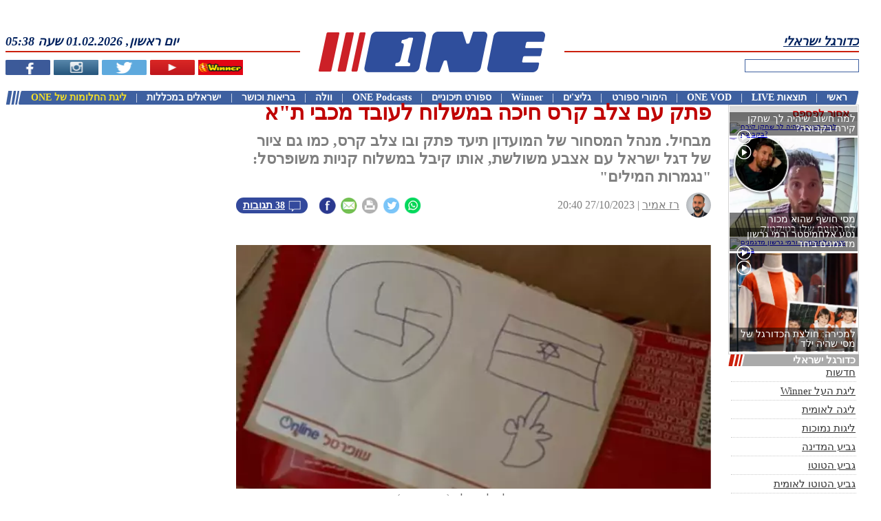

--- FILE ---
content_type: text/html; charset=UTF-8
request_url: https://www.one.co.il/Article/23-24/1,0,3,53013/448177.html?ref=hp
body_size: 18489
content:
<!DOCTYPE html><html xmlns="http://www.w3.org/1999/xhtml" xmlns:fb="http://ogp.me/ns/fb#" style="font-size: 10px !important;"><head><style type="text/css">@layer old,        /* All styles from previous CSS (not layered) (in good case we must envelope all files from CSS folder into this layer) *//* Next styles come from /CSSv3 folder */reset,      /* Reseting properties of standart element */default,   /* Setting defaults */external,   /* All external styles must be loaded into this layer */utils,      /* Utilities classes and styles */elements,   /* Here we define styles for UI elemnts */     one,        /* Specific for ONE styles */area,       /* Styles for specific manager area (Articles, Leagues, Live, etc) */local       /* Local styles for specific manager (in *.ASPX / *.Master / *.ASCX) */;</style><script async src="https://www.googletagmanager.com/gtag/js?id=G-KR1L4G39K5"></script><script>window.dataLayer = window.dataLayer || [];function gtag(){dataLayer.push(arguments);}gtag('js', new Date());gtag('config', 'G-KR1L4G39K5');function gaTrackEvent(category, action, title = ''){gtag('event', 'ONEDesktopWeb', {'category': "desktop-" + category,'action': action,'title': title});}</script><title>פתק עם צלב קרס חיכה במשלוח לעובד מכבי ת&quot;א</title><meta http-equiv="Content-Type" content="text/html; charset=utf-8"><meta name="description" content="מבחיל. מנהל המסחור של המועדון תיעד פתק ובו צלב קרס, כמו גם ציור של דגל ישראל עם אצבע משולשת, אותו קיבל במשלוח קניות משופרסל: &amp;quot;נגמרות המילים&amp;quot;" /><meta name="keywords" content="אבישי כהן,מכבי ת"א,כדורגל ישראלי" /><meta name="viewport" content="width=device-width, initial-scale=1"><meta property="fb:pages" content="207551664711"><meta property="fb:app_id" content="117670158262038"><meta property="fb:admins" content="673471994"><meta property="og:site_name" content="ONE - מספר אחת בספורט"><meta property="og:locale" content="he_IL"><meta name="twitter:site" content="@one_co_il"><meta name="twitter:creator" content="@one_co_il"><link rel="alternate" type="application/rss+xml" title="Winner" href="https://www.one.co.il/RSS/Winner" /><link rel="alternate" type="application/rss+xml" title="חדשות ספורט" href="https://www.one.co.il/cat/coop/xml/rss/newsfeed.aspx" /><link rel="alternate" type="application/rss+xml" title="כדורגל ישראלי" href="https://www.one.co.il/cat/coop/xml/rss/newsfeed.aspx?c=1" /><link rel="alternate" type="application/rss+xml" title="כדורסל ישראלי" href="https://www.one.co.il/cat/coop/xml/rss/newsfeed.aspx?c=2" /><link rel="alternate" type="application/rss+xml" title="כדורגל עולמי" href="https://www.one.co.il/cat/coop/xml/rss/newsfeed.aspx?c=3" /><link rel="alternate" type="application/rss+xml" title="כדורסל עולמי" href="https://www.one.co.il/cat/coop/xml/rss/newsfeed.aspx?c=5" /><link rel="alternate" type="application/rss+xml" title="ספורט אחר" href="https://www.one.co.il/cat/coop/xml/rss/newsfeed.aspx?c=7" /><link rel="alternate" type="application/rss+xml" title="גליצ&#39;ים" href="https://www.one.co.il/cat/coop/xml/rss/newsfeed.aspx?g=1" /><link rel="alternate" type="application/rss+xml" title="ליגת העל בכדורגל" href="https://www.one.co.il/cat/coop/xml/rss/newsfeed.aspx?t=1" /><link rel="alternate" type="application/rss+xml" title="ליגת ווינר (ליגת העל)" href="https://www.one.co.il/cat/coop/xml/rss/newsfeed.aspx?t=620" /><link rel="alternate" type="application/rss+xml" title="הליגה הלאומית בכדורגל" href="https://www.one.co.il/cat/coop/xml/rss/newsfeed.aspx?t=2" /><link rel="alternate" type="application/rss+xml" title="הליגה האנגלית בכדורגל" href="https://www.one.co.il/cat/coop/xml/rss/newsfeed.aspx?t=5" /><link rel="alternate" type="application/rss+xml" title="הליגה הספרדית בכדורגל" href="https://www.one.co.il/cat/coop/xml/rss/newsfeed.aspx?t=10" /><link rel="alternate" type="application/rss+xml" title="הליגה האיטלקית בכדורגל" href="https://www.one.co.il/cat/coop/xml/rss/newsfeed.aspx?t=8" /><link rel="alternate" type="application/rss+xml" title="הליגה הגרמנית בכדורגל" href="https://www.one.co.il/cat/coop/xml/rss/newsfeed.aspx?t=7" /><link rel="alternate" type="application/rss+xml" title="הליגה הצרפתית בכדורגל" href="https://www.one.co.il/cat/coop/xml/rss/newsfeed.aspx?t=6" /><link rel="alternate" type="application/rss+xml" title="ליגת האלופות בכדורגל" href="https://www.one.co.il/cat/coop/xml/rss/newsfeed.aspx?t=22" /><link rel="alternate" type="application/rss+xml" title="גביע אופ&quot;א בכדורגל" href="https://www.one.co.il/cat/coop/xml/rss/newsfeed.aspx?t=711" /><link rel="alternate" type="application/rss+xml" title="יורוליג" href="https://www.one.co.il/cat/coop/xml/rss/newsfeed.aspx?t=675" /><link rel="alternate" type="application/rss+xml" title="יול&quot;ב קאפ" href="https://www.one.co.il/cat/coop/xml/rss/newsfeed.aspx?t=32" /><link rel="alternate" type="application/rss+xml" title="יורוקאפ" href="https://www.one.co.il/cat/coop/xml/rss/newsfeed.aspx?t=50" /><link rel="alternate" type="application/rss+xml" title="טניס" href="https://www.one.co.il/cat/coop/xml/rss/newsfeed.aspx?t=673" /><link rel="alternate" type="application/rss+xml" title="פורמולה-1" href="https://www.one.co.il/cat/coop/xml/rss/newsfeed.aspx?t=672" /><link rel="alternate" type="application/rss+xml" title="כדוריד" href="https://www.one.co.il/cat/coop/xml/rss/newsfeed.aspx?t=719" /><link rel="alternate" type="application/rss+xml" title="כדורעף" href="https://www.one.co.il/cat/coop/xml/rss/newsfeed.aspx?t=720" /><link rel="alternate" type="application/rss+xml" title="אתלטיקה" href="https://www.one.co.il/cat/coop/xml/rss/newsfeed.aspx?t=31" /><link rel="alternate" type="application/rss+xml" title="שחייה" href="https://www.one.co.il/cat/coop/xml/rss/newsfeed.aspx?t=997" /><link rel="alternate" type="application/rss+xml" title="ג&#39;ודו" href="https://www.one.co.il/cat/coop/xml/rss/newsfeed.aspx?t=441" /><script async src="https://www.googletagmanager.com/gtag/js?id=UA-2043605-22"></script><script>window.dataLayer = window.dataLayer || [];function gtag() { dataLayer.push(arguments); }gtag('js', new Date());gtag('config', 'UA-2043605-22');</script><link rel="canonical" href="https://www.one.co.il/Article/448177.html" /><link rel="alternate" media="handheld" href="https://m.one.co.il/Mobile/Article/25-26/1,0,3,53013/448177.html" /><meta property="og:type" content="article" /><meta property="og:article:published_time" content="2023-10-27T20:40:00Z" /><meta property="og:article:tag" content="אבישי כהן" /><meta property="og:article:tag" content="מכבי ת"א" /><meta property="og:article:tag" content="כדורגל ישראלי" /><meta property="og:url" content="https://www.one.co.il/Article/448177.html" /><meta property="og:title" content="פתק עם צלב קרס חיכה במשלוח לעובד מכבי ת&quot;א"/><meta property="og:image" content="https://photo.one.co.il/Image/GG/7,1/1703067.webp"/><meta property="og:description" content="מבחיל. מנהל המסחור של המועדון תיעד פתק ובו צלב קרס, כמו גם ציור של דגל ישראל עם אצבע משולשת, אותו קיבל במשלוח קניות משופרסל: &quot;נגמרות המילים&quot;" /><meta property="og:pubdate" content="2023-10-27T20:40:00Z" /><meta property="one:id" content="448177" /><meta property="one:type" content="article" /><meta property="one:affinity:categories" content="1" /><meta property="one:affinity:leagues" content="" /><meta property="one:affinity:teams" content="3" /><meta property="one:affinity:players" content="53013" /><meta name="twitter:card" content="summary_large_image" /><meta name="twitter:title" content="פתק עם צלב קרס חיכה במשלוח לעובד מכבי ת&quot;א" /><meta name="twitter:description" content="מבחיל. מנהל המסחור של המועדון תיעד פתק ובו צלב קרס, כמו גם ציור של דגל ישראל עם אצבע משולשת, אותו קיבל במשלוח קניות משופרסל: &quot;נגמרות המילים&quot;" /><meta name="twitter:image" content="https://photo.one.co.il/Image/GG/7,1/1703067.webp" /><meta name="twitter:image:alt" content="הסטורי של טל מועלם (אינסטגרם)" /><meta name="news_keywords" content="אבישי כהן,מכבי ת&quot;א,כדורגל ישראלי" /><script type="application/ld+json">{"@context": "http://schema.org","@type": "NewsArticle","mainEntityOfPage": {"@type": "WebPage","@id": "https://www.one.co.il/Article/448177.html"},"headline": "פתק עם צלב קרס חיכה במשלוח לעובד מכבי ת&quot;א","description": "מבחיל. מנהל המסחור של המועדון תיעד פתק ובו צלב קרס, כמו גם ציור של דגל ישראל עם אצבע משולשת, אותו קיבל במשלוח קניות משופרסל: &quot;נגמרות המילים&quot;""image": ["https://photo.one.co.il/Image/GG/7,1/1703067.webp"],"datePublished": "2023-10-27T17:40:00Z","dateModified":  "2023-10-27T17:40:00Z","author": {"@type": "Person","name": "רז אמיר"},"publisher": {"@type": "Organization","name": "one","logo": {"@type": "ImageObject","url": "https://images.one.co.il/images/one/logo_new.jpg"}},"commentCount": "38"}</script><script type="application/ld+json">{"@context": "http://schema.org","@type": "Organization","name": "one","url": "https://www.one.co.il","logo": "https://images.one.co.il/images/one/logo_new.jpg","sameAs": ["https://www.facebook.com/ONEcoil","https://twitter.com/one_co_il","https://he.wikipedia.org/wiki/ONE"]}</script> <link rel="stylesheet" type="text/css" href="/Style/20251106122829/V3_CSS_EXTERNAL/" /><link rel="stylesheet" type="text/css" href="/Style/20251106122829/V3_CSS_LAYERS/" /><link rel="stylesheet" type="text/css" href="/Style/20251106122829/V3_CSS_ONE/" /><script type="text/javascript" src="/Script/20251106122829/V3_JS_Frameworks/"></script><script type="text/javascript">$j = jQuery.noConflict();</script><script type="text/javascript" src="/Script/20251106122829/V3_JS_ONE/"></script><script type="text/javascript">config.API.Version = 6;config.Platform = Platform.Desktop;GetClientIP();MarkSessionDay("InsidePage"); var sessionNumber = GetSessionNumber();var serviceHost = "www.one.co.il";var isAdBlockEnabled = false;$j(document).ready(function () {$j('img:not([alt])').attr("alt", "ONE - מספר 1 בספורט");if (!$j("#ablockercheck").is(":visible")) {isAdBlockEnabled = true;}$j("td[id*='td_HTMLObject']").css("background", "none");$j("a").each(function (i, obj) {if ($j(obj).attr("href") !== undefined &&$j(obj).attr("href").indexOf("http") > -1 &&$j(obj).attr("href").indexOf(".one.co.il") < 0)$j(obj).attr("rel", "noopener");});});</script><link rel="preload" as="stylesheet" href="/Style/20251106122829/V3_CSS_VIDEOJS/"/><link rel="preload" as="script" type="text/javascript" href="/Script/20251106122829/V3_JS_VIDEOJS/" /><link rel="stylesheet" type="text/css" href="/Style/20251106122829/V3_CSS_VIDEOJS/" media="screen"/><script type="text/javascript" src="//imasdk.googleapis.com/js/sdkloader/ima3.js"></script><script type="text/javascript" src="/Script/20251106122829/V3_JS_VIDEOJS/"></script><script type="text/javascript">function GAnalyticsVOD(action, id, title){var trackerName = "ONEVODFlowPC";var gaCategory = "ONE VOD PC";var gaLabel = id + ": " + title;//logone("GAnalytics: " + gaLabel);ga(trackerName + '.send', {hitType: 'event',eventCategory: gaCategory,eventAction: action,eventLabel: gaLabel,});}</script><script type="text/javascript">window.idx = {'log_timestamp': '2026-02-01 05:38:51','true_url': 'https://www.one.co.il/'}</script><script type='text/javascript'>var googletag = googletag || {};googletag.cmd = googletag.cmd || [];(function () {var gads = document.createElement('script');gads.async = true;gads.type = 'text/javascript';var useSSL = 'https:' == document.location.protocol;gads.src = (useSSL ? 'https:' : 'http:') +'//securepubads.g.doubleclick.net/tag/js/gpt.js';var node = document.getElementsByTagName('script')[0];node.parentNode.insertBefore(gads, node);})();</script><script type="text/javascript">isDFPActive = true ;var tmStage = GetQueryString("TMStage") || GetQueryString("tmstage");$j(document).ready(function () {googletag.cmd.push(function () {slot_Jumbo = googletag.defineSlot('/6870/ONE_Web/Jumbo', [[1, 1], [970, 90], [970, 250], [970, 330], [970, 350], [970, 546], [970, 550], [990, 250]], 'adxONEJumbo').setTargeting('Format',['Jumbo']).setCollapseEmptyDiv(true).addService(googletag.pubads());
slot_Tower_Left = googletag.defineSlot('/6870/ONE_Web/Tower_Left', ( $j(document).width() > 1900 ? [[1, 1], [160, 600], [300, 600]] : [[1, 1], [160,600]]), 'adxONETower_Left').setTargeting('Format',['Tower_Left']).setCollapseEmptyDiv(true).addService(googletag.pubads());
slot_Bomba_Bottom_1 = googletag.defineSlot('/6870/ONE_Web/Bomba_Bottom_1', [[1, 1], [970, 90], [970,250]], 'adxONEBomba_Bottom_1').setTargeting('Format',['Bomba_Bottom_1']).setCollapseEmptyDiv(true).addService(googletag.pubads());
slot_Jumbo_Footer = googletag.defineSlot('/6870/ONE_Web/Jumbo_Footer', [[1, 1], [970, 90], [970, 250]], 'adxONEJumbo_Footer').setTargeting('Format',['Jumbo_Footer']).setCollapseEmptyDiv(true).addService(googletag.pubads());
slot_Big_1 = googletag.defineSlot('/6870/ONE_Web/Big_1', [[1, 1], [300, 250], [300, 170]], 'adxONEBig_1').setTargeting('Format',['Big_1']).setCollapseEmptyDiv(true).addService(googletag.pubads());
slot_Big_2 = googletag.defineSlot('/6870/ONE_Web/Big_2', [[1, 1], [300, 250], [300, 170]], 'adxONEBig_2').setTargeting('Format',['Big_2']).setCollapseEmptyDiv(true).addService(googletag.pubads());
slot_Big_3 = googletag.defineSlot('/6870/ONE_Web/Big_3', [[1, 1], [300, 250], [300, 170]], 'adxONEBig_3').setTargeting('Format',['Big_3']).setCollapseEmptyDiv(true).addService(googletag.pubads());
slot_Big_4 = googletag.defineSlot('/6870/ONE_Web/Big_4', [[1, 1], [300, 250], [300, 170]], 'adxONEBig_4').setTargeting('Format',['Big_4']).setCollapseEmptyDiv(true).addService(googletag.pubads());
slot_Big_2_New = googletag.defineSlot('/6870/ONE_Web/Big_2_New', [[1, 1], [300, 250]], 'adxONEBig_2_New').setTargeting('Format',['Big_2_New']).setCollapseEmptyDiv(true).addService(googletag.pubads());
slot_Big_3_New = googletag.defineSlot('/6870/ONE_Web/Big_3_New', [[1, 1], [300, 250]], 'adxONEBig_3_New').setTargeting('Format',['Big_3_New']).setCollapseEmptyDiv(true).addService(googletag.pubads());
slot_Half_Page = googletag.defineSlot('/6870/ONE_Web/Half_Page', [[1, 1], [300, 600]], 'adxONEHalf_Page').setTargeting('Format',['Half_Page']).setCollapseEmptyDiv(true).addService(googletag.pubads());
slot_Half_Page_2 = googletag.defineSlot('/6870/ONE_Web/Half_Page_2', [[1, 1], [300, 600]], 'adxONEHalf_Page_2').setTargeting('Format',['Half_Page_2']).setCollapseEmptyDiv(true).addService(googletag.pubads());
slot_Half_Page_3 = googletag.defineSlot('/6870/ONE_Web/Half_Page_3', [[1, 1], [300, 600]], 'adxONEHalf_Page_3').setTargeting('Format',['Half_Page_3']).setCollapseEmptyDiv(true).addService(googletag.pubads());
slot_Half_Page_Bottom = googletag.defineSlot('/6870/ONE_Web/Half_Page_Bottom', [[1, 1], [300, 600]], 'adxONEHalf_Page_Bottom').setTargeting('Format',['Half_Page_Bottom']).setCollapseEmptyDiv(true).addService(googletag.pubads());
slot_Big_Articles = googletag.defineSlot('/6870/ONE_Web/Big_Articles', [[1, 1], [300, 250]], 'adxONEBig_Articles').setTargeting('Format',['Big_Articles']).setCollapseEmptyDiv(true).addService(googletag.pubads());
slot_Big_Sponsors_1 = googletag.defineSlot('/6870/ONE_Web/Big_Sponsors_1', [[1, 1], [300, 250]], 'adxONEBig_Sponsors_1').setTargeting('Format',['Big_Sponsors_1']).setCollapseEmptyDiv(true).addService(googletag.pubads());
slot_Big_Sponsors_2 = googletag.defineSlot('/6870/ONE_Web/Big_Sponsors_2', [[1, 1], [300, 250]], 'adxONEBig_Sponsors_2').setTargeting('Format',['Big_Sponsors_2']).setCollapseEmptyDiv(true).addService(googletag.pubads());
slot_Strip_1 = googletag.defineSlot('/6870/ONE_Web/Strip_1', [[1, 1], [468, 60]], 'adxONEStrip_1').setTargeting('Format',['Strip_1']).setCollapseEmptyDiv(true).addService(googletag.pubads());
slot_Strip_2 = googletag.defineSlot('/6870/ONE_Web/Strip_2', [[1, 1], [468, 60]], 'adxONEStrip_2').setTargeting('Format',['Strip_2']).setCollapseEmptyDiv(true).addService(googletag.pubads());
slot_Strip_3 = googletag.defineSlot('/6870/ONE_Web/Strip_3', [[1, 1], [468, 60]], 'adxONEStrip_3').setTargeting('Format',['Strip_3']).setCollapseEmptyDiv(true).addService(googletag.pubads());
slot_Logo_Sponsors_Header = googletag.defineSlot('/6870/ONE_Web/Logo_Sponsors_Header', [[1, 1], [130, 50]], 'adxONELogo_Sponsors_Header').setTargeting('Format',['Logo_Sponsors_Header']).setCollapseEmptyDiv(true).addService(googletag.pubads());
slot_Ad_Article_League = googletag.defineSlot('/6870/ONE_Web/Ad_Article_League', [[1, 1], [430, 78]], 'adxONEAd_Article_League').setTargeting('Format',['Ad_Article_League']).setCollapseEmptyDiv(true).addService(googletag.pubads());/* DFP TARGETS BLOCK */googletag.pubads().setTargeting('PageType',['Article'])
.setTargeting('SportAffinity',['c1','t3','p53013'])
;if (tmStage != "" && tmStage.match(/^[\d]+$/im))googletag.pubads().setTargeting("tmStage", tmStage);googletag.pubads().enableAsyncRendering();googletag.enableServices();if (typeof (tmo_util) != "object") { tmo_util = {} }tmo_util.stlMavran = function (_html, displayTime){if ((!isNaN(displayTime)) && (displayTime / 1 > 0)) { setTimeout("tmo_util.dclk_hide_overlay()", displayTime * 1000); }$j("body").prepend(_html);};tmo_util.dclk_hide_overlay = function (){$j("#dclk_overlay_2568471236, #dclk_overlay_25326957458, #dclk_overlay_1892131985, #dclk_overlay_1892131986, #dclk_overlay_1892131987").css("visibility", "hidden").html("");document.body.scroll = 'auto';document.body.style.overflowY = 'auto';};var container_for_adxONEJumbo = $j('#adxONEJumbo').length ;
if ( container_for_adxONEJumbo > 0) {
googletag.cmd.push(function () { googletag.display('adxONEJumbo'); });
} else {
}
var container_for_adxONETower_Left = $j('#adxONETower_Left').length ;
if ( container_for_adxONETower_Left > 0) {
googletag.cmd.push(function () { googletag.display('adxONETower_Left'); });
} else {
}
var container_for_adxONEBomba_Bottom_1 = $j('#adxONEBomba_Bottom_1').length ;
if ( container_for_adxONEBomba_Bottom_1 > 0) {
googletag.cmd.push(function () { googletag.display('adxONEBomba_Bottom_1'); });
} else {
}
var container_for_adxONEJumbo_Footer = $j('#adxONEJumbo_Footer').length ;
if ( container_for_adxONEJumbo_Footer > 0) {
googletag.cmd.push(function () { googletag.display('adxONEJumbo_Footer'); });
} else {
}
var container_for_adxONEBig_1 = $j('#adxONEBig_1').length ;
if ( container_for_adxONEBig_1 > 0) {
googletag.cmd.push(function () { googletag.display('adxONEBig_1'); });
} else {
}
var container_for_adxONEBig_2 = $j('#adxONEBig_2').length ;
if ( container_for_adxONEBig_2 > 0) {
googletag.cmd.push(function () { googletag.display('adxONEBig_2'); });
} else {
}
var container_for_adxONEBig_3 = $j('#adxONEBig_3').length ;
if ( container_for_adxONEBig_3 > 0) {
googletag.cmd.push(function () { googletag.display('adxONEBig_3'); });
} else {
}
var container_for_adxONEBig_4 = $j('#adxONEBig_4').length ;
if ( container_for_adxONEBig_4 > 0) {
googletag.cmd.push(function () { googletag.display('adxONEBig_4'); });
} else {
}
var container_for_adxONEBig_2_New = $j('#adxONEBig_2_New').length ;
if ( container_for_adxONEBig_2_New > 0) {
googletag.cmd.push(function () { googletag.display('adxONEBig_2_New'); });
} else {
}
var container_for_adxONEBig_3_New = $j('#adxONEBig_3_New').length ;
if ( container_for_adxONEBig_3_New > 0) {
googletag.cmd.push(function () { googletag.display('adxONEBig_3_New'); });
} else {
}
var container_for_adxONEHalf_Page = $j('#adxONEHalf_Page').length ;
if ( container_for_adxONEHalf_Page > 0) {
googletag.cmd.push(function () { googletag.display('adxONEHalf_Page'); });
} else {
}
var container_for_adxONEHalf_Page_2 = $j('#adxONEHalf_Page_2').length ;
if ( container_for_adxONEHalf_Page_2 > 0) {
googletag.cmd.push(function () { googletag.display('adxONEHalf_Page_2'); });
} else {
}
var container_for_adxONEHalf_Page_3 = $j('#adxONEHalf_Page_3').length ;
if ( container_for_adxONEHalf_Page_3 > 0) {
googletag.cmd.push(function () { googletag.display('adxONEHalf_Page_3'); });
} else {
}
var container_for_adxONEHalf_Page_Bottom = $j('#adxONEHalf_Page_Bottom').length ;
if ( container_for_adxONEHalf_Page_Bottom > 0) {
googletag.cmd.push(function () { googletag.display('adxONEHalf_Page_Bottom'); });
} else {
}
var container_for_adxONEBig_Articles = $j('#adxONEBig_Articles').length ;
if ( container_for_adxONEBig_Articles > 0) {
googletag.cmd.push(function () { googletag.display('adxONEBig_Articles'); });
} else {
}
var container_for_adxONEBig_Sponsors_1 = $j('#adxONEBig_Sponsors_1').length ;
if ( container_for_adxONEBig_Sponsors_1 > 0) {
googletag.cmd.push(function () { googletag.display('adxONEBig_Sponsors_1'); });
} else {
}
var container_for_adxONEBig_Sponsors_2 = $j('#adxONEBig_Sponsors_2').length ;
if ( container_for_adxONEBig_Sponsors_2 > 0) {
googletag.cmd.push(function () { googletag.display('adxONEBig_Sponsors_2'); });
} else {
}
var container_for_adxONEStrip_1 = $j('#adxONEStrip_1').length ;
if ( container_for_adxONEStrip_1 > 0) {
googletag.cmd.push(function () { googletag.display('adxONEStrip_1'); });
} else {
}
var container_for_adxONEStrip_2 = $j('#adxONEStrip_2').length ;
if ( container_for_adxONEStrip_2 > 0) {
googletag.cmd.push(function () { googletag.display('adxONEStrip_2'); });
} else {
}
var container_for_adxONEStrip_3 = $j('#adxONEStrip_3').length ;
if ( container_for_adxONEStrip_3 > 0) {
googletag.cmd.push(function () { googletag.display('adxONEStrip_3'); });
} else {
}
var container_for_adxONELogo_Sponsors_Header = $j('#adxONELogo_Sponsors_Header').length ;
if ( container_for_adxONELogo_Sponsors_Header > 0) {
googletag.cmd.push(function () { googletag.display('adxONELogo_Sponsors_Header'); });
} else {
}
var container_for_adxONEAd_Article_League = $j('#adxONEAd_Article_League').length ;
if ( container_for_adxONEAd_Article_League > 0) {
googletag.cmd.push(function () { googletag.display('adxONEAd_Article_League'); });
} else {
}});});</script><script type="text/javascript">gptadslotsComment = [];function GetCommentBannerDFP(commentID){}</script><script src="//player.h-cdn.com/loader.js?customer=citynetltd" crossorigin="anonymous" async></script><script>(function (e) { var t = document, n = t.createElement("script"); n.async = !0, n.defer = !0, n.src = e, t.getElementsByTagName("head")[0].appendChild(n) })("//c.flx1.com/85-13224.js?id=13224&m=85")</script><script type="text/javascript">var rumMOKey='09043b16c0e3802f390e15056cb8b088';(function(){if(window.performance && window.performance.timing && window.performance.navigation) {var site24x7_rum_beacon=document.createElement('script');site24x7_rum_beacon.async=true;site24x7_rum_beacon.setAttribute('src','//static.site24x7rum.com/beacon/site24x7rum-min.js?appKey='+rumMOKey);document.getElementsByTagName('head')[0].appendChild(site24x7_rum_beacon);}})(window)</script><script type="text/javascript">nl_pos = "tr";nl_link = "https://www.one.co.il/accessibility-statement.html";nl_compact = "1";nl_accordion = "1";nl_dir = "https://assets.one.co.il/misc/nagish.li/nl-files/";</script><script src="https://assets.one.co.il/misc/nagish.li/_nagishli_pc.js?v=2.3" charset="utf-8" defer></script><script>(function ($) {window.NagishLi = function () {$('nagishli#NagishLiTag').appendTo('#nagish-li');};$(document).ready(function () {OnElementReady("nagishli", () => { setTimeout(NagishLi, 500); });});})(jQuery);</script><script async src="https://tags.dxmdp.com/tags/91f8eae5-0554-4499-8221-28880465ceae/dmp-provider.js" type="text/javascript"></script><script data-cfasync='false' type='text/javascript'>if (window.location.hash.indexOf('apdAdmin') != -1) { if (typeof (Storage) !== 'undefined') { localStorage.apdAdmin = 1; } }var adminMode = ((typeof (Storage) == 'undefined') || (localStorage.apdAdmin == 1));window.apd_options = {"accelerate": 0,"dynamicElements": 1,"websiteId": 5341};(function () {var apd = document.createElement('script'); apd.type = 'text/javascript'; apd.async = true;if (adminMode) {apd.src = 'https://ecdn.firstimpression.io/apd.js?id=' + apd_options.websiteId;}else {apd.src = (('https:' == document.location.protocol || window.parent.location != window.location) ? 'https://' : 'http://') + 'ecdn.firstimpression.io/apd_client.js';}var s = document.getElementsByTagName('script')[0]; s.parentNode.insertBefore(apd, s);})();</script><script>(function($) {$(function () {if (window.OneVote !== undefined){window.OneVote.Init(".article-vote");}if (window.OneTrivia !== undefined){window.OneTrivia.Init(".article-trivia")}});}(jQuery));</script><script>CountArticleView(448177);</script><style type="text/css">#one-content-page-container {display: flex;justify-content: space-between;}.article-left-column {width: 31rem;}.article-right-column {width: 19rem;}.article-center-column {width: 69rem;}.article-body-container {width: 100%;direction: rtl;margin: 0;}</style><style type="text/css">.blue {color:#00154c;}h3.blue {border-right: solid 0.5rem #CC2027;font-size: 2.2rem !important;font-family: Open Sans Hebrew, Open Sans, sans-serif;color: #000 !important;font-weight: bold;padding-right: 0.5rem;}</style><style type="text/css">h1.article-main-title {direction:rtl;text-align: right;color: #BF0000;margin:-0.7rem 0 0 0;font-size: 3.1rem;font-weight: bold;} h2.article-sub-title {direction:rtl;text-align: right;color: #7F7F7F;margin:0;font-size: 2.2rem;font-weight: bold;}</style><style type="text/css">div.article-credit {width: 100%;font-size: 1.6rem;direction: rtl;text-align: right;color: #7f7f7f;line-height: 3.6rem;}div.article-credit img {width: 3.6rem;height: 3.6rem;border-radius: 1.8rem;margin-left: 1rem;float: right;}div.article-credit a.name {display: inline-block;color: #7f7f7f;direction: rtl;}</style><style type="text/css">h1.article-main-title,h2.article-sub-title {margin-bottom: 1rem;}div.article-credit,div.one-speak-player{margin-bottom: 3rem;}</style><style type="text/css">h3 {margin: 0;font-size:2.1rem;}</style><style type="text/css">figure.article-image {text-align: center;font-size: 1.6rem;color: #666;margin: 0;padding: 0;}figure.article-image img {width: 100%;max-width: 70rem !important;}figure.portrait img {display: block;margin: auto;width: auto !important;}</style><style type="text/css">figure.article-video {text-align: center;font-size: 1.6rem;color: #666;margin: 0;padding: 0;width: 100%;}</style><style type="text/css">.article-body-container p {text-align: justify;font-size: 2rem;margin: 0;line-height: 2.9rem;}.article-body-container p a {font-weight: bold;}</style><style type="text/css">.twitter-tweet-rendered {margin-left: auto;margin-right: auto;}</style><style type="text/css">.one-podcast-embed {width: 100%;margin: 2rem 0;}.one-podcast-embed a {display:block;text-align:center;background:#f5f5f5;margin-bottom:5px;}.one-podcast-embed-2 {width: 100%;}.one-podcast-embed-2 div.podcast-platforms {display: flex;margin: 0.5rem 0;align-items: center;justify-content: space-between;}.one-podcast-embed-2 div.podcast-platforms img {width: 10.3rem;}.one-podcast-embed-2 div.podcast-platforms a {text-align: center;}</style><style type="text/css">.pc-jump-2-comments-container a.jump-2-comments {display: inline-block;background: #33499c;color: white;text-align: center;padding: 0 1rem;margin: 0;float: left;direction: rtl;font-size: 1.2rem;font-weight: bold;line-height: 2.25rem;border-radius: 1.4rem;}.pc-jump-2-comments-container a.jump-2-comments {float: none;clear: both;}.pc-jump-2-comments-container a.jump-2-comments img {width: 1.7rem;}.pc-jump-2-comments-container a.jump-2-comments span.number-of-comments-placeholder {font-size: 1.5rem;font-weight: bold;}.add-comments-bubble-icon:before {width: 1.8rem;height: 2rem;display: inline-block;content: '';background:url('[data-uri]');background-size: contain;background-size: contain;background-repeat: no-repeat;background-position-x: center;background-position-y: bottom;margin: 0.1rem 0 0 0.5rem;float: right;}.pc-jump-2-comments-container a.jump-2-comments span.number-of-comments-placeholder span {font-size: 1.4rem;}div.article-social-buttons {width: 15.5rem;float: left;margin: 0.55rem 1rem;}div.article-social-buttons div.share-buttons a img {width: 2.5rem !important;height: 2.5rem !important;}</style><style type="text/css">.jump-2-comments-from-artcile-bottom {background: #f3f8f9;width:calc(100% - 4rem);padding: 0 2rem;padding: 0.5rem 2rem;display: flex;justify-content: space-between;font-weight: bold;font-size: 1.8rem;margin: 2rem 0 0 0;}.jump-2-comments-from-artcile-bottom span.comments-message-left,.jump-2-comments-from-artcile-bottom span.comments-message-right {color: black;display: inline-block;padding: 1.7rem 0;}.jump-2-comments-from-artcile-bottom span.comments-message-left {margin-right: 5rem !important;}.jump-2-comments-from-artcile-bottom span a {text-decoration: underline;color: black;}.jump-2-comments-from-artcile-bottom a.jump-to-comments-button {display: inline-block;background: #33499c;color: white;text-align: center;padding: 0.5rem 1rem;height: 2.1rem;margin: 1.2rem 0;}</style><style type="text/css">.article-body-container p,.article-body-container h3,.article-body-container figure {margin: 1rem 0;display: inline-block;width: 100%;}</style><style type="text/css">@import url(https://fonts.googleapis.com/earlyaccess/opensanshebrew.css); @import url('https://fonts.googleapis.com/css?family=Open+Sans');:focus,*:focus {outline: 0 !important;outline: none !important;}a.one-accessibility:focus,input.one-accessibility:focus,button.one-accessibility:focus,textarea.one-accessibility:focus {outline-width: 3px !important;outline-color: #ffd800 !important;outline-style: solid !important;background-color: #ff0 !important;color: #600 !important;}</style><style type="text/css">.one-main-container {width: 124rem !important;}.top-article-container {float: right;}.one-hp-left-container-column-articles {float: right;width: calc(100% - 36.2rem);}
</style><style type="text/css">.header-hp-left {float: left;width: 42.8rem !important;}.header-hp-right {float: right;width: 42.8rem !important;}.header-hp-top {width: 100%;height: 6.5rem !important;padding: 1px 0 0 0;}.header-hp-bottom {width: 100%;height: 4rem !important;padding: 0.1rem 0 0 0;}.header-hp-top {border-bottom: solid 0.1rem #CB200C;}.header-hp-bottom {border-top: solid 0.1rem #CB200C;}/* Left Top */.header-hp-left div.header-hp-top {color:#00215e;font-size: 1.8rem !important;direction: rtl;text-align: left;vertical-align: bottom;font-style: italic;font-weight: bold;}.header-hp-top div.header-hp-top-spacer {height: 4rem !important;}/* Left Bottom */.header-hp-left div.header-hp-bottom {text-align: left;}.header-hp-left div.header-hp-bottom img {margin: 1rem 0.5rem 0 0;width: 6.5rem !important;height: 2.5rem !;}/* Right top */.header-hp-right div.header-hp-top a.hp-promo-ozen {margin-left: 40px;display: inline-block;width: calc(100% - 40px);direction: rtl;text-align: right;}.header-hp-right div.header-hp-top a.hp-promo-ozen img {width: 10.3rem !important;height: 6.5rem !important;}.header-hp-right div.header-hp-top a.hp-promo-ozen h3,.header-hp-right div.header-hp-top a.hp-promo-ozen h4 {margin: 0px;padding: 0px;font-size: 1.9rem !important;color: #414141;font-weight: normal;line-height: 2rem;}.header-hp-right div.header-hp-top a.hp-promo-ozen h3 {color: #36569f;font-size: 2rem !important;font-weight: bold;}/* Right bottom */.header-hp-right div.header-hp-bottom {padding-top: 1rem;text-align: right;height: 3rem !important;}/* FOR INSIDE PAGES TOP RIGHT CORNER */.one-inside-header-right {float: right;width: 357px;direction: rtl;color:#00215e;font-size: 14px;direction: rtl;text-align: right;vertical-align: bottom;font-style: italic;font-weight: bold;text-overflow: ellipsis;overflow: hidden;white-space: nowrap;}.one-inside-header-right a {color:#00215e;font-size: 1.8rem !important;}#one-main-top-logo {width: 38.3rem !important;margin-top: 0 !important;}
</style><style type="text/css">#top-menu,#top-menu div#items {width: 100%;display: flex;height:2rem;border:0;direction:rtl;max-height: 2rem;line-height: 2rem;justify-content: space-between;}#top-menu div#items {background:url(https://images.one.co.il/images/msites/2016/05/03/1230/pixel.png);}#top-menu div#items div {text-align:center;color:#ffffff;line-height:2rem;}#top-menu div#items div a {font-size:1.4rem;color:#ffffff;text-decoration:none;font-weight:bold;display:block;}#top-menu div#items div.splitter {padding:0;margin:0;max-width:0.5rem;padding:0 0.3rem;font-size: 1.4rem}
</style><style type="text/css">.one-navigation-right-section-title {background: url(https://images.one.co.il/images/msites/2022/05/30/557c814bb443572934c42c5d577143c8.png) no-repeat;color: white;direction: rtl;text-align: right;display: block;padding: 0 0.5rem;width: calc(100% - 1rem);font-size: 1.5rem !important;height: auto !important;line-height: 1.7rem !important;font-weight: bold;background-color: white;}.one-navigation-right-item {direction: rtl;text-align: right;padding: 0 0.5rem;font-size: 1.5rem !important;color: #353535;display: block;}.one-navigation-right-splitter {height: 0px;margin: 0.4rem;border-bottom: dotted 1px #cbcbcb;}
</style><script type="text/javascript">(function ($) {$(document).ready(function () {//AddAccessibilityKeyboard();/* reset all tabindex */$("*").attr("tabindex", -1);/* set default tabindex */$("a,input,button,textarea").attr("tabindex", 10000);//$("#aAccessibility").addClass("one-accessibility").attr("tabindex", 1);//$(".accessibility_component a").addClass("one-accessibility").attr("tabindex", 2);/* top menu */$("#tblTopMenuItems a").attr("tabindex", 10);// MAIN PAGE/* top article */$("#TopArticle a").attr("tabindex", 20);/* secondary articles */$(".one-article-secondary").attr("tabindex", 30);/* main strip articles */$(".one-hp-left-container-column-articles a").attr("tabindex", 40);/* Videos */$("#MainVideos a").attr("tabindex", 50);/* RIGHT MENU */$(".one-navigation-right-container a").attr("tabindex", 100);/* Left extra column / glitches, oppinions, etc */$(".one-hp-left-container-column-extras a").attr("tabindex", 200);/* ARTICLE PAGE */$(".article-body-container p a").attr("tabindex", 20);/* glitches */$("#glitches-items a, .glitch-body p a").attr("tabindex", 20);$("#glitches-navigator a").attr("tabindex", 30);/* Some excludes */$("a[href*='CommentsTitler']").attr("tabindex", -1);})})(jQuery);</script></head><body data-page-generated="01-02-2026-05-38-51" ><form name="aspnetForm" method="post" action="./448177.html?seasonid=23-24&amp;categoryId=1&amp;tableId=0&amp;teamId=3&amp;playerId=53013&amp;id=448177&amp;bz=1&amp;ref=hp" id="aspnetForm"><input type="hidden" name="__VIEWSTATE" id="__VIEWSTATE" value="/wEPDwUKMTE4OTAwOTY2MGRkVjHQX5Lw+IeUQ0UJlBwZDLzpCn+ioEyyxbUFL2dTSSo=" /><div id="fb-root"></div><script>(function (d, s, id) {var js, fjs = d.getElementsByTagName(s)[0];if (d.getElementById(id)) return;js = d.createElement(s); js.id = id;js.src = "//connect.facebook.net/he_IL/all.js#xfbml=1&appId=117670158262038";fjs.parentNode.insertBefore(js, fjs);}(document, 'script', 'facebook-jssdk'));</script><noscript><iframe src="//www.googletagmanager.com/ns.html?id=GTM-5DT7XJ" height="0" width="0" style="display:none;visibility:hidden"></iframe></noscript><script>(function (w, d, s, l, i) {w[l] = w[l] || []; w[l].push({'gtm.start':new Date().getTime(), event: 'gtm.js'}); var f = d.getElementsByTagName(s)[0],j = d.createElement(s), dl = l != 'dataLayer' ? '&l=' + l : ''; j.async = true; j.src ='//www.googletagmanager.com/gtm.js?id=' + i + dl; f.parentNode.insertBefore(j, f);})(window, document, 'script', 'dataLayer', 'GTM-5DT7XJ');</script><div class="one-main-container"><div class="center w100p"><div id="adxONEJumbo_Top"></div></div><style type="text/css">.header-hp-left {float: left;width: 330px;}.header-hp-right {float: right;width: 330px;}.header-hp-top,.header-hp-bottom {width: 100%;height: 30px;padding: 1px 0 0 0;}.header-hp-top {height: 52px;}.header-hp-top {border-bottom: solid 1px #CB200C;}.header-hp-bottom {border-top: solid 1px #CB200C;}/* Left Top */.header-hp-left div.header-hp-top {color:#00215e;font-size: 14px;direction: rtl;text-align: left;vertical-align: bottom;font-style: italic;font-weight: bold;}/* Left Bottom */.header-hp-left div.header-hp-bottom {text-align: left;}.header-hp-left div.header-hp-bottom img {margin: 10px 5px 0 0;width: 57px;height: 22px;}/* Right top */.header-hp-right div.header-hp-top a.hp-promo-ozen {margin-left: 40px;display: inline-block;width: calc(100% - 40px);direction: rtl;text-align: right;}.header-hp-right div.header-hp-top a.hp-promo-ozen h3,.header-hp-right div.header-hp-top a.hp-promo-ozen h4 {margin: 0px;padding: 0px;font-size: 13px;color: #414141;font-weight: normal;}.header-hp-right div.header-hp-top a.hp-promo-ozen h3 { color: #36569f;font-size: 14px;font-weight: bold;}/* Right bottom */.header-hp-right div.header-hp-bottom {padding-top: 10px;text-align: right;}/* FOR INSIDE PAGES TOP RIGHT CORNER */.one-inside-header-right {float: right;width: 357px;direction: rtl;color:#00215e;font-size: 14px;direction: rtl;text-align: right;vertical-align: bottom;font-style: italic;font-weight: bold;text-overflow: ellipsis;overflow: hidden;white-space: nowrap;}.one-inside-header-right a {color:#00215e;font-size: 14px;}#one-main-top-logo {width: 30.2rem;}.access-search {width: 100%;display: flex;justify-content: flex-end;align-items: stretch;}.access-search > * {display: inline-block;max-height: 2.2rem;}#one-search {width: 16rem;border: solid 0.1rem #3e60a0;text-align: right;direction: rtl;background: white;margin-left: 1rem;}#one-search-button {background: var(--one-color-blue);color: white;padding: 0 1rem 0.2rem 1rem;border: 0;}
</style><script type="text/javascript">$j(document).ready(function () {var input = document.getElementById("one-search");// Execute a function when the user presses a key on the keyboardinput.addEventListener("keypress", function (event) {// If the user presses the "Enter" key on the keyboardif (event.key === "Enter") {// Cancel the default action, if neededevent.preventDefault();// Trigger the button element with a clickdocument.getElementById("one-search-button").click();}});});function SearchIt(query) {if (query.length < 3)return;document.location = "/Search/?page=1&param1=" + escape(query);}</script><div class="one-hp-header"><div class="header-hp-left"><div class="header-hp-top"><div class="header-hp-top-spacer" style="height: 33px;"></div>יום ראשון,&nbsp;01.02.2026&nbsp;שעה&nbsp;05:38</div><div class="header-hp-bottom"><a href="https://www.facebook.com/ONEcoil"><img loading=lazy data-src="https://images.one.co.il/images/msites/2016/06/26/1315/facebook_57x22.png" src="https://images.one.co.il/images/msites/2016/06/26/1315/facebook_57x22.png" /></a><a href="https://www.instagram.com/one.co.il"><img loading=lazy data-src="https://images.one.co.il/images/msites/2016/06/26/1315/instagram_57x22.png" src="https://images.one.co.il/images/msites/2016/06/26/1315/instagram_57x22.png" /></a><a href="https://twitter.com/one_co_il"><img loading=lazy data-src="https://images.one.co.il/images/msites/2016/06/26/1315/twitter_57x22.png" src="https://images.one.co.il/images/msites/2016/06/26/1315/twitter_57x22.png" /></a><a id="aStripTicker1" href="http://pubads.g.doubleclick.net/gampad/clk?id=5362607920&iu=/6870/one/hp/article_web"><img loading=lazy src="//ads.one.co.il/images/ads/2018/02/18/1230/youtube.png" /></a><a id="aStripTicker2" href="https://www.winner.co.il/?utm_source=one&utm_medium=Homepage_textlinklogo&utm_campaign=generalfeb"><img loading=lazy src="//ads.one.co.il/images/ads/2016/08/04/1615/191346_57x22_bg_winner.png" /></a></div></div><div class="header-hp-right"><div class="header-hp-top"><div class="one-inside-header-right"><div class="header-hp-top-spacer"></div><a class="one-inside-header-navigator" id="header-navigator-0" href="/Soccer/News/1">כדורגל ישראלי</a></div><div class="clear"></div></div><div class="header-hp-bottom"><div class="access-search"><div id="nagish-li"></div><input type="button" id="one-search-button" onclick="javascript:SearchIt($j('#one-search').val());" value="חפש" /><input id="one-search" type="text" /></div></div></div><a href="/"><img loading=lazy id="one-main-top-logo" data-src="https://images.one.co.il/images/msites/2022/05/29/37d9554410cb08da9b3531a58ac60137.png" src="https://images.one.co.il/images/msites/2022/05/29/37d9554410cb08da9b3531a58ac60137.png" /></a><div class="clear"></div></div><div class="ad-bg ad-container ad-container-jumbo" style="margin-bottom: 10px;"><div id="adxONEJumbo"></div></div><div id="top-menu"><img loading=lazy data-src="https://images.one.co.il/images/msites/2017/03/07/topmenu_right.png" src="https://images.one.co.il/images/msites/2017/03/07/topmenu_right.png" /><div id="items"><div><a href="https://www.one.co.il"   style="color:#ffffff;" >ראשי</a></div><div class="splitter">|</div><div><a href="//www.one.co.il/Live/"   style="color:#ffffff;" >תוצאות LIVE</a></div><div class="splitter">|</div><div><a href="//www.one.co.il/VOD/"   style="color:#ffffff;" >ONE VOD</a></div><div class="splitter">|</div><div><a href="https://www.winner.co.il/?utm_source=one&utm_medium=Homepage_leshonit_button&utm_campaign=generalfeb"  target="_blank"   style="color:#ffffff;" >הימורי ספורט</a></div><div class="splitter">|</div><div><a href="//www.one.co.il/cat/glitches/"   style="color:#ffffff;" >גליצ'ים</a></div><div class="splitter">|</div><div><a href="https://www.one.co.il/cat/winner/"   style="color:#ffffff;" >Winner</a></div><div class="splitter">|</div><div><a href="https://www.one.co.il/Basketball/League/890"   style="color:#ffffff;" >ספורט תיכוניים</a></div><div class="splitter">|</div><div><a href="https://www.one.co.il/Other/League/1172"   style="color:#ffffff;" >ONE Podcasts</a></div><div class="splitter">|</div><div><a href="https://vole.one.co.il/"   style="color:#ffffff;" >וולה</a></div><div class="splitter">|</div><div><a href="https://www.one.co.il/Other/League/801"   style="color:#ffffff;" >בריאות וכושר</a></div><div class="splitter">|</div><div><a href="https://www.one.co.il/Basketball/League/1375"   style="color:#ffffff;" >ישראלים במכללות</a></div><div class="splitter">|</div><div><a href="https://fantasy.one.co.il/"  target="_blank"   style="color:#f5e027;" >ליגת החלומות של ONE</a></div></div><img loading=lazy data-src="https://images.one.co.il/images/msites/2017/03/07/topmenu_left.png" src="https://images.one.co.il/images/msites/2017/03/07/topmenu_left.png" /> </div><div class="clear h10"></div><div class="h10"></div><div id="one-content-page-container"><div class="article-left-column"><div class="OUTBRAIN clear" data-src="//www.one.co.il/Article/448177.html" data-widget-id="SB_1" data-ob-template="One" async="async"></div></div><div class="article-center-column"><article itemscope itemtype="http://schema.org/Article"><header><h1 itemprop="headline" class="article-main-title">פתק עם צלב קרס חיכה במשלוח לעובד מכבי ת&quot;א</h1><h2 itemprop="headline" class="article-sub-title">מבחיל. מנהל המסחור של המועדון תיעד פתק ובו צלב קרס, כמו גם ציור של דגל ישראל עם אצבע משולשת, אותו קיבל במשלוח קניות משופרסל: &quot;נגמרות המילים&quot;</h2></header><div class="h10" id="temp-splitter"></div><div class="article-body-container"><div class="article-credit"><div class="pc-jump-2-comments-container" style="float: left;"><a class="jump-2-comments jump-2-comments-from-header" href="#commentslist"><span class="number-of-comments-placeholder put-number-of-comments-here"></span></a></div><div class="article-social-buttons"><style type="text/css">.share-buttons {width: 100%;display: flex;justify-content: space-between;}.share-buttons a {display: inline-block;width: 3.5rem;text-align: center;}.share-buttons a img {width: 100%;margin: 0;padding: 0;}
</style><div class="share-buttons" id="share-panel-_ctl1_ContentHolder_Body_ucShareButtons"><a onclick="gaTrackEvent('article', 'share-bar-whatsapp');" href="https://api.whatsapp.com/send?text=%d7%9b%d7%aa%d7%91%d7%94+%d7%9e%d7%a2%d7%a0%d7%99%d7%99%d7%a0%d7%aa+%d7%9e-ONE%3a+%d7%a4%d7%aa%d7%a7+%d7%a2%d7%9d+%d7%a6%d7%9c%d7%91+%d7%a7%d7%a8%d7%a1+%d7%97%d7%99%d7%9b%d7%94+%d7%91%d7%9e%d7%a9%d7%9c%d7%95%d7%97+%d7%9c%d7%a2%d7%95%d7%91%d7%93+%d7%9e%d7%9b%d7%91%d7%99+%d7%aa%26quot%3b%d7%90 https%3a%2f%2fwww.one.co.il%2fArticle%2f448177.html" target="_blank"><img loading=lazy data-src="https://images.one.co.il/images/msites/2022/03/02/ca88978fff79cbc1ee94253ab5fb9ced.png" src="https://images.one.co.il/images/msites/2022/03/02/ca88978fff79cbc1ee94253ab5fb9ced.png" /></a><a onclick="gaTrackEvent('article', 'share-bar-twitter');" href="http://twitter.com/intent/tweet?text=%d7%a4%d7%aa%d7%a7+%d7%a2%d7%9d+%d7%a6%d7%9c%d7%91+%d7%a7%d7%a8%d7%a1+%d7%97%d7%99%d7%9b%d7%94+%d7%91%d7%9e%d7%a9%d7%9c%d7%95%d7%97+%d7%9c%d7%a2%d7%95%d7%91%d7%93+%d7%9e%d7%9b%d7%91%d7%99+%d7%aa%26quot%3b%d7%90&url=https%3a%2f%2fwww.one.co.il%2fArticle%2f448177.html" target="_blank"><img loading=lazy data-src="https://images.one.co.il/images/msites/2022/03/02/f1122ca799164f8406265daf2332cd5a.png" src="https://images.one.co.il/images/msites/2022/03/02/f1122ca799164f8406265daf2332cd5a.png" /></a><a onclick="gaTrackEvent('article', 'share-bar-print');"  href="javascript:window.print();" title="הדפס עמוד"><img loading=lazy data-src="https://images.one.co.il/images/msites/2015/02/24/1345/print.png" src="https://images.one.co.il/images/msites/2015/02/24/1345/print.png" /></a><a onclick="gaTrackEvent('article', 'share-bar-email');" href="mailto:?subject=כתבה%20מהאתר%20www.one.co.il&body=%d7%a4%d7%aa%d7%a7+%d7%a2%d7%9d+%d7%a6%d7%9c%d7%91+%d7%a7%d7%a8%d7%a1+%d7%97%d7%99%d7%9b%d7%94+%d7%91%d7%9e%d7%a9%d7%9c%d7%95%d7%97+%d7%9c%d7%a2%d7%95%d7%91%d7%93+%d7%9e%d7%9b%d7%91%d7%99+%d7%aa%26quot%3b%d7%90%20https%3a%2f%2fwww.one.co.il%2fArticle%2f448177.html" title="שלח את הכתבה במייל" target="_blank"><img loading=lazy data-src="https://images.one.co.il/images/msites/2015/02/24/1345/mail.png" src="https://images.one.co.il/images/msites/2015/02/24/1345/mail.png" /></a><a href="#" onclick="gaTrackEvent('article', 'share-bar-facebook'); OpenWindow('http://www.facebook.com/sharer.php?u=https%3a%2f%2fwww.one.co.il%2fArticle%2f448177.html', 'facebookshare', 600, 300, 0, 0, 0, 0, 0, 0);" title="שתף בפייסבוק"><img loading=lazy data-src="https://images.one.co.il/images/msites/2015/02/24/1345/fb.png" src="https://images.one.co.il/images/msites/2015/02/24/1345/fb.png" /></a></div></div><a rel="author" class="name" href="/Articles/Author/?%d7%a8%d7%96+%d7%90%d7%9e%d7%99%d7%a8"><img loading=lazy id="_ctl1_ContentHolder_Body_imgAuthorPhoto" data-src="https://images.one.co.il/images/msites/2020/08/10/1e8bd5907005c0c4c159366a45ad87e3.png" src="https://images.one.co.il/images/msites/2020/08/10/1e8bd5907005c0c4c159366a45ad87e3.png" border="0" />רז אמיר</a>| <time datetime="2023-10-27" title="27/10/2023" itemprop="dateCreated datePublished">27/10/2023 20:40</time></div><div class="one-speak-player"><script>const trinityScript = document.createElement('script');trinityScript.setAttribute('fetchpriority', 'high');trinityScript.src = 'https://trinitymedia.ai/player/trinity/2900015686/?pageURL=' + encodeURIComponent(window.location.href);document.currentScript.parentNode.insertBefore(trinityScript, document.currentScript);</script></div><figure class="article-image article-main-image article-image-1703067" data-type="image" data-id="1703067"><img loading=lazy data-src="https://photo.one.co.il/Image/GG/7,1/1703067.webp" src="https://photo.one.co.il/Image/GG/7,1/1703067.webp" alt="הסטורי של טל מועלם (אינסטגרם)" /><br>הסטורי של טל מועלם (אינסטגרם)</figure><section itemprop="articleBody"><p>רשת שופרסל שמבצעת משלוחים ברחבי הארץ שלחה מספר לא קטן של משלוחים שבתוכם הסתתר פתק עם ציור של דגל ישראל ואצבע משולשת, ולידו ציור של צלב קרס.</p><p>את אחד מאותם משלוחים בירושלים קיבל מנהל המסחור של מכבי תל אביב, טל מועלם, שכתב על כך: &ldquo;יש רגעים שנגמרות לי המילים. זה מה שחיכה לי היום באחת השקיות במשלוח מהסופר. #יחד ננצח&rdquo;.</p><div class="OUTBRAIN" data-src="//www.one.co.il/Article/448177.html" data-widget-id="AR_2" data-ob-template="One" ></div><script type="text/javascript" src="//widgets.outbrain.com/outbrain.js"></script><p>כפי שכבר דווח בתקשורת, המקרה טופל מיידית על ידי שופרסל שזימנה את העובד שעשה זאת לשימוע לפני פיטורים וגם הגישה נגדו תלונה במשטרת ישראל.</p><figure class="article-image portrait align-center" data-id="1703067" data-type="image"><img loading=lazy class="article-image-inner" alt='הסטורי של טל מועלם (אינסטגרם)' src="https://photo.one.co.il/Image/GG/4,1/1703067.webp?width=700" /><figurecaption>הסטורי של טל מועלם (אינסטגרם)</figurecaption></figure><figure class="article-video" data-id="89388" data-type="video"><style>.video-js .vjs-play-control::before {font-size: 2em;}.vjs-poster {background-size: cover;background-position-y: top;}</style><style type="text/css">.one-article-player-skinned,.one-article-player-skinned > * {font-size: 10px !important;}.one-article-player-skinned-above-container,.one-article-player-skinned-below-container {line-height: 0;}.one-article-player-skinned-below-container {/*margin-top: -5px;*/}</style><div class="one-article-player-skinned"><div class="one-article-player-skinned-above-container"></div><div id="ArticleVideo89388Locator"></div><div class="one-article-player-skinned-below-container"></div></div><script type="text/javascript">var ArticleVideo89388options = {autoplay: false,ratio: "16:9",};Init("ArticleVideo89388",JSON.parse('{"URLStreamSD":"https://media.one.co.il/2023_10/89388.mp4","URLStreamHD":"https://media.one.co.il/2023_10_hd/89388.mp4","URLStreamMobile":"https://media.one.co.il/2023_10_iphone/89388.m4v","URLStreamRadio":"","URLStreamFailover":"http://onevod.s3.amazonaws.com/2023_10/89388.mp4","CategoryVOD":3,"CategoryName":"חדשות","ImageFile":"f24b05360c162636794f5f975503c37f.jpg","ImageURL":"https://photo.one.co.il/Image/Cover/ddf94cda10d7dfbd61bd7c914cff6118/89388.webp","Duration":"1900-01-01T00:01:01","IsRadio":false,"IsLive":false,"IsAutoplay":false,"IsAdsAllowed":true,"IsBlockForInternational":false,"MIMEType":"video/mp4","IsValid":true,"ID":89388,"ID2":0,"ItemType":4,"Meta":{"JSON":null},"MetaJSON":{},"ImageID":0,"Date":"2023-10-26T18:27:00","Rank":999,"Title":"המחווה של ההתאחדות לכדורגל למען החטופים","TitleSeconadry":"","TitleSecondary":"","Text":null,"Author":null,"AuthorID":0,"AuthorPhoto":null,"ImageTitle":null,"IsActive":true,"Views":22372,"URL":"/VOD/Play/89388/המחווה-של-ההתאחדות-לכדורגל-למען-החטופים","URLCanonical":null,"URLPermanent":"https://www.one.co.il/VOD/Play/89388/המחווה-של-ההתאחדות-לכדורגל-למען-החטופים","URLPermanentMobile":"https://m.one.co.il/Mobile/VOD/Play/89388/המחווה-של-ההתאחדות-לכדורגל-למען-החטופים","URLPermanentApp":"https://sites.one.co.il/Mobile/VOD/Play/89388/המחווה-של-ההתאחדות-לכדורגל-למען-החטופים","NumberOfComments":0,"AffinityCategories":"@,","AffinityLeagues":"@,","AffinityTeams":"@,","AffinityPlayers":"@,","AffinityMatches":"@,","Categories":[],"Leagues":[],"Teams":[],"Players":[],"Matches":[],"EmbeddedVideos":null,"EmbeddedObjects":null,"EmbeddedAllObjects":null,"EmbeddedImages":null,"EmbeddedImagesWithoutCredit":null}'),ArticleVideo89388options);</script><figurecaption>המחווה של ההתאחדות לכדורגל למען החטופים</figurecaption></figure></section><div class="jump-2-comments jump-2-comments-from-artcile-bottom"><span class="comments-message-right"></span><span class="comments-message-left"></span><a class="jump-to-comments-button" onclick="javascript:$j('.one-reply-hidden').show();gaTrackEvent('article', 'jump-2-comments-below-add');" href="#commentslist">הוספת תגובה</a></div><div class="article-bottom-container"><div class="h10"></div><div class="OUTBRAIN" data-src="//www.one.co.il/Article/448177.html" data-widget-id="VR_1" data-ob-template="One" async="async"></div><div class="h10"></div><div class="OUTBRAIN" data-src="//www.one.co.il/Article/448177.html" data-widget-id="AR_1" data-ob-template="One" ></div><div class="h10"></div><style>#divTicker3D {width:100%;padding:0;margin:0;height:17px;background:#e7e7e7;}#content3d {width:calc(100% - 55px);float:right;overflow:hidden;margin-top:1px;direction:rtl;line-height:14px;height:14px;text-align:center;white-space:nowrap;background:#e7e7e7;font-family:Arial;font-size:11px;}#content3d a {color:#666666;font-weight:bold;}
</style><div id="divTicker3D"><div id="content3d"></div><a style="display:none;" href="http://xads.zedo.com/ads2/c?a=1755089;g=0;c=455000000;i=0;x=3840;n=455;s=0;k=http://www.racer.co.il"><img loading=lazy data-src="https://ads.one.co.il/images/ads/2011/10/05/1115/logo_43x17.gif" src="https://ads.one.co.il/images/ads/2011/10/05/1115/logo_43x17.gif" /></a><a href="http://pubads.g.doubleclick.net/gampad/clk?id=5339063967&iu=/6870/one/hp/article_web" target="_blank"><img loading=lazy src="//ads.one.co.il/images/ads/2015/01/20/1215/win.png" /></a></div><script type="text/javascript">var arrTpls = ["משחקי הספורט החמים עכשיו באפליקציית ווינר בסלולר, בוא להרוויח!","משחקי הספורט החמים עכשיו באפליקציית ווינר בסלולר, בוא להרוויח!"];var arrGames = [new Array("עירוני קריית אתא","מכבי ת&quot;א",new Array("1.80", "1.80", "9.00")),new Array("הפועל העמק","הפועל חולון",new Array("1.80", "1.80", "9.00")),new Array("הפועל פ&quot;ת","מ.ס אשדוד",new Array("1.95", "3.45", "3.25")),new Array("ריאל מדריד","ראיו וייקאנו",new Array("1.15", "9.35", "5.40")),new Array("אקסלסיור רוטרדם","אייאקס",new Array("3.35", "1.60", "3.15")),new Array("מנצ'סטר יונייטד","פולהאם",new Array("1.45", "4.55", "3.90"))];Array.max = function (array) { return Math.max.apply(Math, array); };Array.min = function( array ){return Math.min.apply( Math, array ); };function FShow(){arrTpls = arrTpls.sort(function () { return 0.5 - Math.random() });arrGames = arrGames.sort(function () { return 0.5 - Math.random() });var text = arrTpls[0];//[Random(arrTpls.length)-1];if (arrGames.length > 0){var match = arrGames[0];//[Random(arrGames.length)-1];var maxBet = parseInt( parseFloat(Array.max(match[2])) * 100, 10);text = text.replace(/home/g, match[0]);text = text.replace(/guest/g, match[1]);text = text.replace(/bet\*100/g, maxBet);}$j("#content3d").html('<a style="color:#666666" href="http://pubads.g.doubleclick.net/gampad/clk?id=5339063967&iu=/6870/one/hp/article_web" target="_blank">'+text+'</a>');$j("#content3d").fadeIn(1000, function() {setTimeout(function() {$j("#content3d").fadeOut(1000, function() {FShow();})}, 2000)});};$j(document).ready(function(){FShow();});</script><div class="h10"></div><script type="text/javascript">(function ($) {$(document).ready(function () {window.objComments = new Comments(2,448177,"#item-comments","https://api.one.co.il/JSON/v6/Comments/Article/448177/639055210255370747");objComments.ReplyBox(0, 0);objComments.Get();});})(jQuery);</script><div id="one-comments-container"><a name="commentslist"></a><div class="data-preloader w100p center" style="font-size: 1.5rem;"><br /><span class="loader"></span><br /><br />טוען תגובות...</div><div id="item-comments-stat"></div><div id="add-coment-container"></div><div id="item-comments" class="w100p center"></div><input type="button" id="show-more-comments" class="show-more-comments hide" value="טען תגובות נוספות" onclick="objComments.ShowMore(20);" /></div><template id="tmpl-comment"><div class="comment"><div class="one-comment-number"><span></span></div><div class="one-comment-team-logo"><img loading=lazy /></div><div class="one-comment-text"><span class="author"></span> &bull; <span class="date"></span><div class="h5 clear"></div><div class="text"></div></div><div class="clear h5"></div><img loading=lazy class="one-comment-team-flag" /><div class="clear h5"></div><div class="one-comment-meta"><a class="reply-to-this">השב</a>&nbsp; &bull; &nbsp;<span class="positive-points"></span><img loading=lazy class="positive-thumb" /><img loading=lazy class="negative-thumb" /><span  class="negative-points"></span></div><div class="one-comment-reply-box-container"></div> <div class="one-comment-splitter"></div></div></template><template id="tmpl-one-comment-reply-box"><div class="one-comments-reply-box"><strong><img loading=lazy style="width: 2.6rem; height: 2.6rem; vertical-align: middle;" src="[data-uri]" />הוסף תגובה</strong><input type="text" class="one-reply-name one-reply-hidden" placeholder="שם" /><select class="one-reply-team one-reply-hidden"></select><select class="one-reply-flag" style="display: none;"></select><img loading=lazy class="one-reply-flag-image none one-comment-team-flag" /><textarea class="one-reply-text" rows="2" placeholder="כתוב כאן את התגובה שלך"></textarea><div class="eula-and-send"><input type="button" class="send-reply" value="שלח" /><span class="eula one-reply-hidden"> בשליחת תגובה אני מסכים/ה <a href="/Cat/General/EULA.aspx" target="_blank" style="color:#2e4f9d;">לתנאי השימוש</a></span></div><div class="one-reply-result hide"></div></div></template></div></div></article></div><div class="article-right-column"><div class="article-video-briefs-container"><div class="article-video-briefs-title">אסור לפספס</div><a class="article-video-brief" href="https://www.one.co.il/VOD/Play/105938/למה-חשוב-שיהיה-לך-שחקן-קירח-בקבוצה-"><img loading=lazy class="play" data-src="https://images.one.co.il/images/msites/2016/11/08/1330/play.png" src="https://images.one.co.il/images/msites/2016/11/08/1330/play.png" alt="נגן" /><img loading=lazy class="brief-image" src="https://photo.one.co.il/Image/Cover/fcf35be997253fc4700b4f95c52ef25c/105938.webp?width=377" alt='למה חשוב שיהיה לך שחקן קירח בקבוצה?' /><br /><span>למה חשוב שיהיה לך שחקן קירח בקבוצה?</span></a><a class="article-video-brief" href="https://www.one.co.il/VOD/Play/101488/מסי-חושף-שהוא-מכור-לסרטונים-שלו-בטיקטוק"><img loading=lazy class="play" data-src="https://images.one.co.il/images/msites/2016/11/08/1330/play.png" src="https://images.one.co.il/images/msites/2016/11/08/1330/play.png" alt="נגן" /><img loading=lazy class="brief-image" src="https://photo.one.co.il/Image/Cover/990f5130e904dde995a85cfadef7c0bb/101488.webp?width=377" alt='מסי חושף שהוא מכור לסרטונים שלו בטיקטוק' /><br /><span>מסי חושף שהוא מכור לסרטונים שלו בטיקטוק</span></a><a class="article-video-brief" href="https://www.one.co.il/VOD/Play/101302/נטע-אלחמיסטר-ורמי-גרשון-מדגמנים-ביחד"><img loading=lazy class="play" data-src="https://images.one.co.il/images/msites/2016/11/08/1330/play.png" src="https://images.one.co.il/images/msites/2016/11/08/1330/play.png" alt="נגן" /><img loading=lazy class="brief-image" src="https://photo.one.co.il/Image/Cover/946d8520951980e5e2dc163aac0ee75a/101302.webp?width=377" alt='נטע אלחמיסטר ורמי גרשון מדגמנים ביחד' /><br /><span>נטע אלחמיסטר ורמי גרשון מדגמנים ביחד</span></a><a class="article-video-brief" href="https://www.one.co.il/VOD/Play/101262/למכירה-חולצת-הכדורגל-של-מסי-שהיה-ילד"><img loading=lazy class="play" data-src="https://images.one.co.il/images/msites/2016/11/08/1330/play.png" src="https://images.one.co.il/images/msites/2016/11/08/1330/play.png" alt="נגן" /><img loading=lazy class="brief-image" src="https://photo.one.co.il/Image/Cover/34403ae4b85c50f83f3f0bf4cf6a13b3/101262.webp?width=377" alt='למכירה: חולצת הכדורגל של מסי שהיה ילד' /><br /><span>למכירה: חולצת הכדורגל של מסי שהיה ילד</span></a></div><div class="h10"></div><div class="h10"></div><div class="one-navigation-right-container"><span class="one-navigation-right-section-title">כדורגל ישראלי</span><a class="one-navigation-right-item one-navigation-right-item-492" href="/Soccer/News/1">חדשות</a><div class="one-navigation-right-splitter"></div><a class="one-navigation-right-item one-navigation-right-item-494" href="/Soccer/League/1">ליגת העל Winner</a><div class="one-navigation-right-splitter"></div><a class="one-navigation-right-item one-navigation-right-item-495" href="/Soccer/League/2">ליגה לאומית</a><div class="one-navigation-right-splitter"></div><a class="one-navigation-right-item one-navigation-right-item-40058" href="/Soccer/News/155">ליגות נמוכות</a><div class="one-navigation-right-splitter"></div><a class="one-navigation-right-item one-navigation-right-item-955" href="/Soccer/League/699">גביע המדינה</a><div class="one-navigation-right-splitter"></div><a class="one-navigation-right-item one-navigation-right-item-11313" href="/Soccer/League/667">גביע הטוטו</a><div class="one-navigation-right-splitter"></div><a class="one-navigation-right-item one-navigation-right-item-39575" href="/Soccer/League/39">גביע הטוטו לאומית</a><div class="one-navigation-right-splitter"></div><a class="one-navigation-right-item one-navigation-right-item-11314" href="https://vole.one.co.il/league/721">ליגת העל לנוער</a><div class="one-navigation-right-splitter"></div><a class="one-navigation-right-item one-navigation-right-item-40207" href="https://vole.one.co.il/">וולה נוער וילדים</a><div class="one-navigation-right-splitter"></div><a class="one-navigation-right-item one-navigation-right-item-37765" href="/Basketball/League/890">ספורט תיכוניים</a><div class="one-navigation-right-splitter"></div><a class="one-navigation-right-item one-navigation-right-item-39208" href="/Soccer/League/927">ליגת ''יעז'' פוצ'יוולי</a><div class="one-navigation-right-splitter"></div><a class="one-navigation-right-item one-navigation-right-item-3321" href="/Soccer/Team/3281">נבחרת ישראל</a><div class="one-navigation-right-splitter"></div><a class="one-navigation-right-item one-navigation-right-item-39594" href="/Soccer/League/1066">ליגת העל לנשים</a><div class="one-navigation-right-splitter"></div><a class="one-navigation-right-item one-navigation-right-item-40208" href="/Soccer/League/1192">הליגה הלאומית לנשים</a><div class="one-navigation-right-splitter"></div><a class="one-navigation-right-item one-navigation-right-item-29231" href="/Soccer/League/978">התאחדות/שופטים</a><span class="one-navigation-right-section-title">כדורגל עולמי</span><a class="one-navigation-right-item one-navigation-right-item-509" href="/Soccer/News/3">חדשות</a><div class="one-navigation-right-splitter"></div><a class="one-navigation-right-item one-navigation-right-item-512" href="/Soccer/League/10">ליגה ספרדית</a><div class="one-navigation-right-splitter"></div><a class="one-navigation-right-item one-navigation-right-item-4909" href="/Soccer/League/8">ליגה איטלקית</a><div class="one-navigation-right-splitter"></div><a class="one-navigation-right-item one-navigation-right-item-511" href="/Soccer/League/14">ליגת האלופות</a><div class="one-navigation-right-splitter"></div><a class="one-navigation-right-item one-navigation-right-item-19718" href="/Soccer/League/711">הליגה האירופית</a><div class="one-navigation-right-splitter"></div><a class="one-navigation-right-item one-navigation-right-item-40180" href="/Soccer/League/1103">קונפרנס ליג</a><div class="one-navigation-right-splitter"></div><a class="one-navigation-right-item one-navigation-right-item-1383" href="/Soccer/League/5">ליגה אנגלית</a><div class="one-navigation-right-splitter"></div><a class="one-navigation-right-item one-navigation-right-item-19796" href="/Soccer/League/7">ליגה גרמנית</a><div class="one-navigation-right-splitter"></div><a class="one-navigation-right-item one-navigation-right-item-29242" href="/Soccer/League/6">ליגה צרפתית</a><div class="one-navigation-right-splitter"></div><a class="one-navigation-right-item one-navigation-right-item-16126" href="/Soccer/League/683">ליגה בלגית</a><div class="one-navigation-right-splitter"></div><a class="one-navigation-right-item one-navigation-right-item-29243" href="/Soccer/League/680">ליגה הולנדית</a><div class="one-navigation-right-splitter"></div><a class="one-navigation-right-item one-navigation-right-item-40601" href="/Soccer/League/1348">ליגה דנית</a><div class="one-navigation-right-splitter"></div><a class="one-navigation-right-item one-navigation-right-item-31607" href="/Soccer/League/828">ליגה רוסית</a><div class="one-navigation-right-splitter"></div><a class="one-navigation-right-item one-navigation-right-item-32105" href="/Soccer/League/682">ליגה טורקית</a><div class="one-navigation-right-splitter"></div><a class="one-navigation-right-item one-navigation-right-item-32118" href="/Soccer/League/934">ליגה יוונית</a><div class="one-navigation-right-splitter"></div><a class="one-navigation-right-item one-navigation-right-item-34961" href="/Soccer/League/984">ליגה קפריסאית</a><div class="one-navigation-right-splitter"></div><a class="one-navigation-right-item one-navigation-right-item-32360" href="/Soccer/League/9">ליגה סקוטית</a><div class="one-navigation-right-splitter"></div><a class="one-navigation-right-item one-navigation-right-item-34962" href="/Soccer/League/684">ליגה פורטוגלית</a><div class="one-navigation-right-splitter"></div><a class="one-navigation-right-item one-navigation-right-item-33949" href="/Soccer/League/995">ליגה שווייצרית</a><div class="one-navigation-right-splitter"></div><a class="one-navigation-right-item one-navigation-right-item-39107" href="/Soccer/League/1050">ליגה אוסטרית</a><div class="one-navigation-right-splitter"></div><a class="one-navigation-right-item one-navigation-right-item-36876" href="/Soccer/League/902">ליגה פולנית</a><div class="one-navigation-right-splitter"></div><a class="one-navigation-right-item one-navigation-right-item-29237" href="/Soccer/League/686">ליגה ארגנטינאית</a><div class="one-navigation-right-splitter"></div><a class="one-navigation-right-item one-navigation-right-item-36830" href="/Soccer/League/879">ליגה ברזילאית</a><div class="one-navigation-right-splitter"></div><a class="one-navigation-right-item one-navigation-right-item-40217" href="/Soccer/League/696">מוק' מונדיאל 26 (אירופה)</a><span class="one-navigation-right-section-title">כדורסל ישראלי</span><a class="one-navigation-right-item one-navigation-right-item-506" href="/Basketball/News/2">חדשות</a><div class="one-navigation-right-splitter"></div><a class="one-navigation-right-item one-navigation-right-item-505" href="/Basketball/League/620">ליגת ווינר סל</a><div class="one-navigation-right-splitter"></div><a class="one-navigation-right-item one-navigation-right-item-3318" href="/Basketball/League/710">גביע המדינה</a><div class="one-navigation-right-splitter"></div><a class="one-navigation-right-item one-navigation-right-item-33797" href="/Basketball/League/988">גביע ווינר</a><div class="one-navigation-right-splitter"></div><a class="one-navigation-right-item one-navigation-right-item-8378" href="/Basketball/League/998">לאומית גברים</a><div class="one-navigation-right-splitter"></div><a class="one-navigation-right-item one-navigation-right-item-4481" href="/Basketball/League/646">ליגת ווינר אתנה נשים</a><div class="one-navigation-right-splitter"></div><a class="one-navigation-right-item one-navigation-right-item-39453" href="/Basketball/League/890">ליגת התיכונים</a><div class="one-navigation-right-splitter"></div><a class="one-navigation-right-item one-navigation-right-item-40603" href="/Basketball/League/1375">ישראלים במכללות</a><div class="one-navigation-right-splitter"></div><a class="one-navigation-right-item one-navigation-right-item-38712" href="/Basketball/Team/3357">נבחרת ישראל</a><span class="one-navigation-right-section-title">כדורסל עולמי</span><a class="one-navigation-right-item one-navigation-right-item-516" href="/Basketball/News/5">חדשות</a><div class="one-navigation-right-splitter"></div><a class="one-navigation-right-item one-navigation-right-item-579" href="/Basketball/League/12">NBA</a><div class="one-navigation-right-splitter"></div><a class="one-navigation-right-item one-navigation-right-item-5388" href="/Basketball/League/17">יורוליג</a><div class="one-navigation-right-splitter"></div><a class="one-navigation-right-item one-navigation-right-item-39158" href="/Basketball/League/106">יורוקאפ</a><div class="one-navigation-right-splitter"></div><a class="one-navigation-right-item one-navigation-right-item-39574" href="/Basketball/League/38">ליגת האלופות של פיב''א</a><div class="one-navigation-right-splitter"></div><a class="one-navigation-right-item one-navigation-right-item-29281" href="/Basketball/League/697">ליגה ספרדית</a><div class="one-navigation-right-splitter"></div><a class="one-navigation-right-item one-navigation-right-item-29276" href="/Basketball/League/698">ליגה יוונית</a><div class="one-navigation-right-splitter"></div><a class="one-navigation-right-item one-navigation-right-item-29361" href="/Basketball/League/704">ליגה איטלקית</a><div class="one-navigation-right-splitter"></div><a class="one-navigation-right-item one-navigation-right-item-29280" href="/Basketball/League/713">ליגה טורקית</a><div class="one-navigation-right-splitter"></div><a class="one-navigation-right-item one-navigation-right-item-32367" href="/Basketball/League/714">ליגה צרפתית</a></div></div></div><div class="h10 clear"></div><div class="ad-bg ad-container ad-container-bottom-jumbo"><div id="adxONEJumbo_Footer"></div></div><div class="h10 clear"></div><script type="text/javascript" src="//widgets.outbrain.com/outbrain.js"></script><div id="one-footer-sitemap"><div><ul class="Other"><li><a href="https://www.one.co.il/League/Current/7,0,0,0/ספורט_אחר">ספורט</a></li><li><a href="https://www.one.co.il/League/Current/7,673,0,0/טניס">טניס</a></li><li><a href="https://www.one.co.il/League/Current/7,719,0,0/כדוריד">כדוריד</a></li><li><a href="https://www.one.co.il/League/Current/7,444,0,0/אופניים">אופניים</a></li><li><a href="https://www.one.co.il/League/Current/7,997,0,0/שחיה">שחיה</a></li><li><a href="https://www.one.co.il/League/Current/7,441,0,0/ג_ודו">ג'ודו</a></li><li><a href="https://www.one.co.il/League/Current/7,983,0,0/טאקוונדו">טאקוונדו</a></li></ul><ul class="Misc"><li><a href="https://www.one.co.il/Glitches">גליצ'ים</a></li></ul></div><div><ul class="BskIsr"><li><a href="https://www.one.co.il/League/Current/2,0,0,0/כדורסל_ישראלי">כדורסל ישראלי</a></li><li><a href="https://www.one.co.il/League/Current/2,620,0,0/ליגת_ווינר">ליגת ווינר</a></li><li><a href="https://www.one.co.il/League/Current/2,998,0,0/לאומית גברים">ליגה לאומית גברים</a></li><li><a href="https://www.one.co.il/League/Current/2,646,0,0/ליגת_העל_נשים">ליגת העל נשים</a></li><li><a href="https://www.one.co.il/League/Current/2,710,0,0/גביע_המדינה">גביע המדינה בכדורסל</a></li><li><a href="https://www.one.co.il/Team/Current/5,705,3357,0/נבחרת_ישראל">נבחרת ישראל בכדורסל</a></li><li>&nbsp;</li></ul><ul class="BskWorld"><li><a href="https://www.one.co.il/League/Current/5,0,0,0/כדורסל_עולמי">כדורסל עולמי</a></li><li><a href="https://www.one.co.il/League/Current/5,675,0,0/יורוליג">יורוליג</a></li><li><a href="https://www.one.co.il/League/Current/5,50,0,0/יורוקאפ">יורוקאפ</a></li><li><a href="https://www.one.co.il/League/Current/5,12,0,0/NBA">NBA</a></li><li><a href="https://www.one.co.il/League/Current/5,697,0,0/ליגה_ספרדית">ליגה ספרדית בכדורסל</a></li><li><a href="https://www.one.co.il/League/Current/5,698,0,0/ליגה_יוונית">ליגה יוונית</a></li></ul></div><div><ul class="SocIsr"><li><a href="https://www.one.co.il/League/Current/1,0,0,0/כדורגל_ישראלי">כדורגל ישראלי</a></li><li><a href="https://www.one.co.il/League/Current/1,1,0,0/ליגת_טוטו">ליגת העל</a></li><li><a href="https://www.one.co.il/League/Current/1,2,0,0/ליגה_לאומית">ליגה לאומית</a></li><li><a href="https://www.one.co.il/League/Current/1,699,0,0/גביע_המדינה">גביע המדינה</a></li><li><a href="https://www.one.co.il/League/Current/1,667,0,0/גביע_הטוטו">גביע הטוטו</a></li><li><a href="https://www.one.co.il/Team/Current/1,696,3281,0/נבחרת_ישראל">נבחרת ישראל</a></li></ul><ul class="SocWorld"><li><a href="https://www.one.co.il/League/Current/1,0,0,0/כדורגל_ישראלי">כדורגל עולמי</a></li><li><a href="https://www.one.co.il/League/Current/3,5,0,0/פרמיירליג">פרמיירליג</a></li><li><a href="https://www.one.co.il/League/Current/3,8,0,0/ליגה_איטלקית">ליגה איטלקית</a></li><li><a href="https://www.one.co.il/League/Current/3,10,0,0/ליגה_ספרדית">ליגה ספרדית</a></li><li><a href="https://www.one.co.il/League/Current/3,7,0,0/בונדסליגה">בונדסליגה</a></li><li><a href="https://www.one.co.il/League/Current/3,14,0,0/ליגת_האלופות">ליגת האלופות</a></li></ul></div><div><ul><li><a href="https://www.one.co.il/">ONE</a></li><li><a href="mailto:one@one.co.il">כתבו אלינו</a></li><li><a href="https://www.one.co.il/RSS.html" class="SpecialOrange">RSS</a></li><li><a href="https://www.one.co.il/EULA/">תנאי שימוש</a></li><li><a href="https://sites.one.co.il/shared/misc/rating.aspx" rel="noopener" target="_blank" class="SpecialRed">פרסמו אצלנו</a></li><li><a href="https://www.one.co.il/Wanted" class="SpecialRed">דרושים</a></li><li><a href="https://www.LookAtIsrael.com/">Look At Israel</a></li></ul></div></div><div class="h10 clear"></div><div id="copyright">כל הזכויות שמורות&nbsp;2026-1999&nbsp;&copy;&nbsp;סיטינט בע"מ</div><div class="h10 clear"></div><div class="h10 clear"></div><div class="h10 clear"></div><div class="h10 clear"></div><div class="h10 clear"></div><style type="text/css">.article-video-briefs-container {width: calc(100% - 4px);border: solid 1px #d4d4d4;padding: 1px;}.article-video-briefs-title {width: 100%;font-size: 15px;font-weight: bold;color: #bf0000 !important;padding: 2px 0;margin: 0 0 2px 0;direction: rtl;text-align: right;text-indent:12px;border-bottom: groove solid 1px;background: #d7d7d7;background: -moz-linear-gradient(top, #d7d7d7 0%, #e4e4e4 100%);background: -webkit-linear-gradient(top, #d7d7d7 0%,#e4e4e4 100%);background: linear-gradient(to bottom, #d7d7d7 0%,#e4e4e4 100%);filter: progid:DXImageTransform.Microsoft.gradient( startColorstr='#d7d7d7', endColorstr='#e4e4e4',GradientType=0 );}.article-video-brief {position: relative;display:inline-block;width:100%;}.article-video-brief img.play {width:22px;position: absolute;top: 10px;left: 10px;}.article-video-brief img.brief-image {width: 100%;}.article-video-brief span {position: absolute;display: inline-block;width: calc(100% - 0.6rem);bottom: 0.3rem;background-color: rgba(0, 0, 0, 0.5);color: white;text-align: right;direction: rtl;font-size: 1.4rem;line-height: 1.4rem;padding: 0.3rem;}</style><style type="text/css">/* LEAGUE TABLE */.LeagueTableTitle {width: 100%;font-size: 15px;font-weight: bold;color: #bf0000 !important;padding: 2px 0;margin: 0 0 5px 0;direction: rtl;text-align: right;text-indent:12px;background: #d7d7d7;background: -moz-linear-gradient(top, #d7d7d7 0%, #e4e4e4 100%);background: -webkit-linear-gradient(top, #d7d7d7 0%,#e4e4e4 100%);background: linear-gradient(to bottom, #d7d7d7 0%,#e4e4e4 100%);filter: progid:DXImageTransform.Microsoft.gradient( startColorstr='#d7d7d7', endColorstr='#e4e4e4',GradientType=0 );}.LeagueTable {width:100%;font:13px Arial;color:#727272;border: 0 none;border-collapse:collapse;margin:-5px 0 10px 0;}.LeagueTable tr:nth-child(even) {background: #f5f5f5}.LeagueTable tr:last-child {border-bottom:0 none;}.LeagueTable tr td {text-align:right;direction:rtl;padding: 2px 5px 2px 5px;}.LeagueTable tr a {color:#727272;}.LeagueTable tr.LeadTeam a {color:#4C7EB6;}.LeagueTable tr.LastTeam a {color:#C21010;}.LeagueTable .Points {font-weight:normal;}.LeagueTable tr.House { border-bottom: 0px none; height:23px;background: url('https://images.one.co.il/images/msites/2012/12/04/1215/batim_strip.jpg') repeat-x; }</style>/* LAST / NEXT ROUNDs */<style type="text/css">.article-rounds {background: #f5f5f5;margin: 1rem 0;color: #727272;}.article-rounds .title {width: 100%;font-size: 1.5rem;font-weight: bold;color: #bf0000 !important;padding: 0.2rem 0;direction: rtl;text-align: right;text-indent: 1.2rem;border-bottom: 3px solid #bfbfbf;background: #d7d7d7;}.article-rounds .navigator {width: 100%;height: 2rem;font-weight: bold;font-size: 1.3rem;text-align: center;background-color: #ececec;}.article-rounds .navigator button {width: 0;height: 0;padding: 0;margin-top: 0.3rem;background-color: transparent;}.article-rounds .navigator .arrow-left {border-top: 0.7rem solid transparent;border-bottom: 0.7rem solid transparent;border-right: 0.7rem solid #5f5f5f;border-left: 0;float: left;margin-left:0.5rem;}.article-rounds .navigator .arrow-right {border-top: 0.7rem solid transparent;border-bottom: 0.7rem solid transparent;border-left: 0.7rem solid #5f5f5f;border-right: 0;float: right;margin-right: 0.5rem;}.article-rounds .navigator .arrow-left:disabled {border-right-color: #DBDBDB;}.article-rounds .navigator .arrow-right:disabled {border-left-color: #DBDBDB;}.article-rounds .round-match {list-style: none;display: flex;height: 2.1rem;-ms-flex-flow: row-reverse nowrap;-webkit-flex-flow: row-reverse nowrap;flex-flow: row-reverse nowrap;justify-content: space-between;align-items: stretch;font-size: 1.3rem;line-height: 2.1rem;vertical-align: middle;margin: 0;padding: 0;}.article-rounds .round-match:nth-child(2n) {background-color: #ffffff;}.article-rounds .round-match li {flex-basis: 30%;white-space: nowrap;}.article-rounds .round-match li:nth-child(1) {text-align: right;direction: rtl;padding-right:1rem;}.article-rounds .round-match li:nth-child(2) {text-align: center;}.article-rounds .round-match li:nth-child(3) {text-align: left;direction: rtl;padding-left: 1rem;}</style></div><div id="adLeftTower" class="ads ad-container-left-tower"><div id="adxONETower_Left"></div></div><div id='adxONEPopUnder'></div><div id='adxONEToplayer'></div><div id='adxONETransition'></div><script type="text/javascript" src="//widgets.outbrain.com/outbrain.js"></script><div class="ad-placement" id="ablockercheck"></div><div id="ablockermsg" style="display: none"></div><input type="hidden" name="__VIEWSTATEGENERATOR" id="__VIEWSTATEGENERATOR" value="CA81B877" /></form></body></html>

--- FILE ---
content_type: text/html; charset=utf-8
request_url: https://www.google.com/recaptcha/api2/aframe
body_size: 268
content:
<!DOCTYPE HTML><html><head><meta http-equiv="content-type" content="text/html; charset=UTF-8"></head><body><script nonce="sC_Z58-3pAZRyiI0ZxNcXQ">/** Anti-fraud and anti-abuse applications only. See google.com/recaptcha */ try{var clients={'sodar':'https://pagead2.googlesyndication.com/pagead/sodar?'};window.addEventListener("message",function(a){try{if(a.source===window.parent){var b=JSON.parse(a.data);var c=clients[b['id']];if(c){var d=document.createElement('img');d.src=c+b['params']+'&rc='+(localStorage.getItem("rc::a")?sessionStorage.getItem("rc::b"):"");window.document.body.appendChild(d);sessionStorage.setItem("rc::e",parseInt(sessionStorage.getItem("rc::e")||0)+1);localStorage.setItem("rc::h",'1769917152054');}}}catch(b){}});window.parent.postMessage("_grecaptcha_ready", "*");}catch(b){}</script></body></html>

--- FILE ---
content_type: application/javascript; charset=utf-8
request_url: https://fundingchoicesmessages.google.com/f/AGSKWxWC-on-EyuC9ZEoZCijRt6h1T8IGn5xmSNx2BMRZr1fJMsfgVKSH5tHF46UDaZW9BTPTgVqto0LbyuV598JyG2v9clxEHPmc0U9Kb1eyl4izaiSL6pRiaz4DfwGd4BZU15jFZbvbUfMFoCqgvCTz8MvQqmnwTuKI9f5MIhL00RY3NeTK7h8_EQdH1Zq/_/ads-2..468x80-/lbl_ad..pl/ads//ads?callback
body_size: -1284
content:
window['8b95410a-124e-4590-92f6-1747482471eb'] = true;